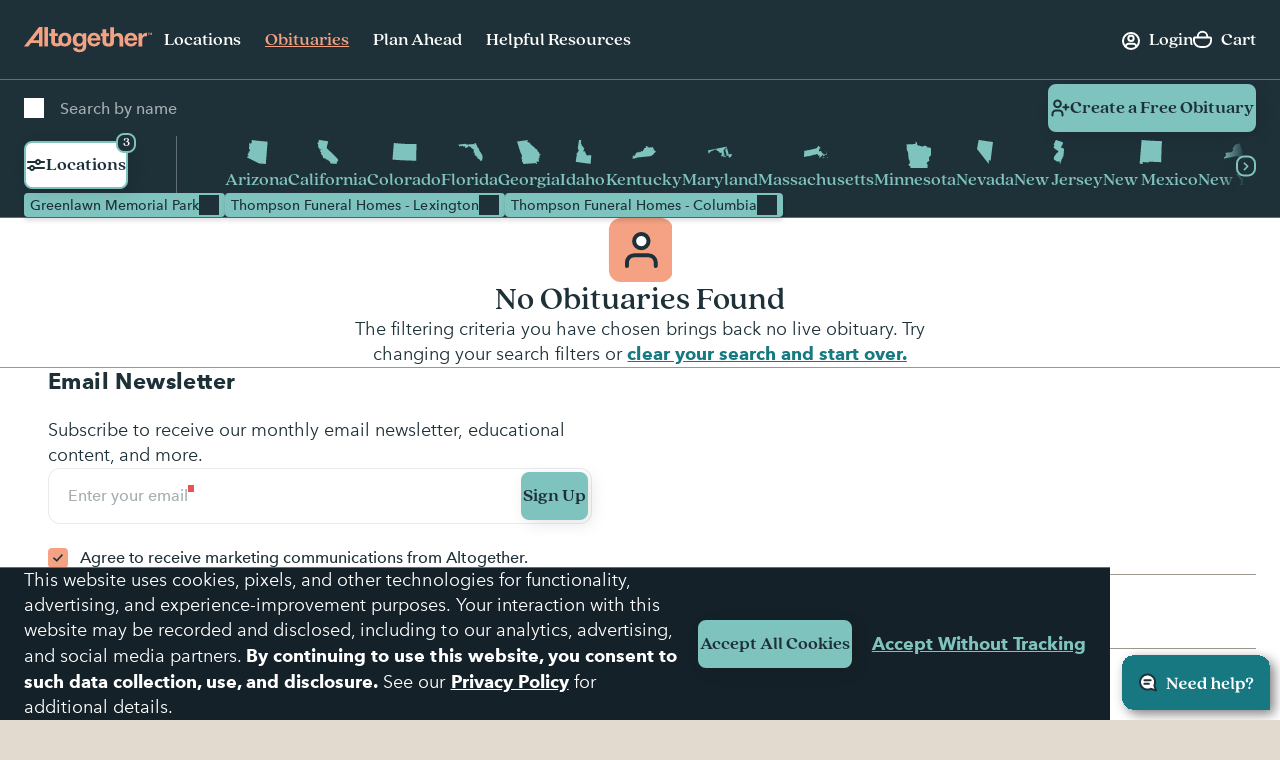

--- FILE ---
content_type: text/html; charset=utf-8
request_url: https://www.google.com/recaptcha/api2/anchor?ar=1&k=6LehRy4pAAAAAAfiQZpSFwEE85TC7rOBS8KZZI_j&co=aHR0cHM6Ly93d3cuYWx0b2dldGhlcmZ1bmVyYWwuY29tOjQ0Mw..&hl=en&v=N67nZn4AqZkNcbeMu4prBgzg&size=invisible&anchor-ms=20000&execute-ms=30000&cb=mbhc3fmuumc6
body_size: 48859
content:
<!DOCTYPE HTML><html dir="ltr" lang="en"><head><meta http-equiv="Content-Type" content="text/html; charset=UTF-8">
<meta http-equiv="X-UA-Compatible" content="IE=edge">
<title>reCAPTCHA</title>
<style type="text/css">
/* cyrillic-ext */
@font-face {
  font-family: 'Roboto';
  font-style: normal;
  font-weight: 400;
  font-stretch: 100%;
  src: url(//fonts.gstatic.com/s/roboto/v48/KFO7CnqEu92Fr1ME7kSn66aGLdTylUAMa3GUBHMdazTgWw.woff2) format('woff2');
  unicode-range: U+0460-052F, U+1C80-1C8A, U+20B4, U+2DE0-2DFF, U+A640-A69F, U+FE2E-FE2F;
}
/* cyrillic */
@font-face {
  font-family: 'Roboto';
  font-style: normal;
  font-weight: 400;
  font-stretch: 100%;
  src: url(//fonts.gstatic.com/s/roboto/v48/KFO7CnqEu92Fr1ME7kSn66aGLdTylUAMa3iUBHMdazTgWw.woff2) format('woff2');
  unicode-range: U+0301, U+0400-045F, U+0490-0491, U+04B0-04B1, U+2116;
}
/* greek-ext */
@font-face {
  font-family: 'Roboto';
  font-style: normal;
  font-weight: 400;
  font-stretch: 100%;
  src: url(//fonts.gstatic.com/s/roboto/v48/KFO7CnqEu92Fr1ME7kSn66aGLdTylUAMa3CUBHMdazTgWw.woff2) format('woff2');
  unicode-range: U+1F00-1FFF;
}
/* greek */
@font-face {
  font-family: 'Roboto';
  font-style: normal;
  font-weight: 400;
  font-stretch: 100%;
  src: url(//fonts.gstatic.com/s/roboto/v48/KFO7CnqEu92Fr1ME7kSn66aGLdTylUAMa3-UBHMdazTgWw.woff2) format('woff2');
  unicode-range: U+0370-0377, U+037A-037F, U+0384-038A, U+038C, U+038E-03A1, U+03A3-03FF;
}
/* math */
@font-face {
  font-family: 'Roboto';
  font-style: normal;
  font-weight: 400;
  font-stretch: 100%;
  src: url(//fonts.gstatic.com/s/roboto/v48/KFO7CnqEu92Fr1ME7kSn66aGLdTylUAMawCUBHMdazTgWw.woff2) format('woff2');
  unicode-range: U+0302-0303, U+0305, U+0307-0308, U+0310, U+0312, U+0315, U+031A, U+0326-0327, U+032C, U+032F-0330, U+0332-0333, U+0338, U+033A, U+0346, U+034D, U+0391-03A1, U+03A3-03A9, U+03B1-03C9, U+03D1, U+03D5-03D6, U+03F0-03F1, U+03F4-03F5, U+2016-2017, U+2034-2038, U+203C, U+2040, U+2043, U+2047, U+2050, U+2057, U+205F, U+2070-2071, U+2074-208E, U+2090-209C, U+20D0-20DC, U+20E1, U+20E5-20EF, U+2100-2112, U+2114-2115, U+2117-2121, U+2123-214F, U+2190, U+2192, U+2194-21AE, U+21B0-21E5, U+21F1-21F2, U+21F4-2211, U+2213-2214, U+2216-22FF, U+2308-230B, U+2310, U+2319, U+231C-2321, U+2336-237A, U+237C, U+2395, U+239B-23B7, U+23D0, U+23DC-23E1, U+2474-2475, U+25AF, U+25B3, U+25B7, U+25BD, U+25C1, U+25CA, U+25CC, U+25FB, U+266D-266F, U+27C0-27FF, U+2900-2AFF, U+2B0E-2B11, U+2B30-2B4C, U+2BFE, U+3030, U+FF5B, U+FF5D, U+1D400-1D7FF, U+1EE00-1EEFF;
}
/* symbols */
@font-face {
  font-family: 'Roboto';
  font-style: normal;
  font-weight: 400;
  font-stretch: 100%;
  src: url(//fonts.gstatic.com/s/roboto/v48/KFO7CnqEu92Fr1ME7kSn66aGLdTylUAMaxKUBHMdazTgWw.woff2) format('woff2');
  unicode-range: U+0001-000C, U+000E-001F, U+007F-009F, U+20DD-20E0, U+20E2-20E4, U+2150-218F, U+2190, U+2192, U+2194-2199, U+21AF, U+21E6-21F0, U+21F3, U+2218-2219, U+2299, U+22C4-22C6, U+2300-243F, U+2440-244A, U+2460-24FF, U+25A0-27BF, U+2800-28FF, U+2921-2922, U+2981, U+29BF, U+29EB, U+2B00-2BFF, U+4DC0-4DFF, U+FFF9-FFFB, U+10140-1018E, U+10190-1019C, U+101A0, U+101D0-101FD, U+102E0-102FB, U+10E60-10E7E, U+1D2C0-1D2D3, U+1D2E0-1D37F, U+1F000-1F0FF, U+1F100-1F1AD, U+1F1E6-1F1FF, U+1F30D-1F30F, U+1F315, U+1F31C, U+1F31E, U+1F320-1F32C, U+1F336, U+1F378, U+1F37D, U+1F382, U+1F393-1F39F, U+1F3A7-1F3A8, U+1F3AC-1F3AF, U+1F3C2, U+1F3C4-1F3C6, U+1F3CA-1F3CE, U+1F3D4-1F3E0, U+1F3ED, U+1F3F1-1F3F3, U+1F3F5-1F3F7, U+1F408, U+1F415, U+1F41F, U+1F426, U+1F43F, U+1F441-1F442, U+1F444, U+1F446-1F449, U+1F44C-1F44E, U+1F453, U+1F46A, U+1F47D, U+1F4A3, U+1F4B0, U+1F4B3, U+1F4B9, U+1F4BB, U+1F4BF, U+1F4C8-1F4CB, U+1F4D6, U+1F4DA, U+1F4DF, U+1F4E3-1F4E6, U+1F4EA-1F4ED, U+1F4F7, U+1F4F9-1F4FB, U+1F4FD-1F4FE, U+1F503, U+1F507-1F50B, U+1F50D, U+1F512-1F513, U+1F53E-1F54A, U+1F54F-1F5FA, U+1F610, U+1F650-1F67F, U+1F687, U+1F68D, U+1F691, U+1F694, U+1F698, U+1F6AD, U+1F6B2, U+1F6B9-1F6BA, U+1F6BC, U+1F6C6-1F6CF, U+1F6D3-1F6D7, U+1F6E0-1F6EA, U+1F6F0-1F6F3, U+1F6F7-1F6FC, U+1F700-1F7FF, U+1F800-1F80B, U+1F810-1F847, U+1F850-1F859, U+1F860-1F887, U+1F890-1F8AD, U+1F8B0-1F8BB, U+1F8C0-1F8C1, U+1F900-1F90B, U+1F93B, U+1F946, U+1F984, U+1F996, U+1F9E9, U+1FA00-1FA6F, U+1FA70-1FA7C, U+1FA80-1FA89, U+1FA8F-1FAC6, U+1FACE-1FADC, U+1FADF-1FAE9, U+1FAF0-1FAF8, U+1FB00-1FBFF;
}
/* vietnamese */
@font-face {
  font-family: 'Roboto';
  font-style: normal;
  font-weight: 400;
  font-stretch: 100%;
  src: url(//fonts.gstatic.com/s/roboto/v48/KFO7CnqEu92Fr1ME7kSn66aGLdTylUAMa3OUBHMdazTgWw.woff2) format('woff2');
  unicode-range: U+0102-0103, U+0110-0111, U+0128-0129, U+0168-0169, U+01A0-01A1, U+01AF-01B0, U+0300-0301, U+0303-0304, U+0308-0309, U+0323, U+0329, U+1EA0-1EF9, U+20AB;
}
/* latin-ext */
@font-face {
  font-family: 'Roboto';
  font-style: normal;
  font-weight: 400;
  font-stretch: 100%;
  src: url(//fonts.gstatic.com/s/roboto/v48/KFO7CnqEu92Fr1ME7kSn66aGLdTylUAMa3KUBHMdazTgWw.woff2) format('woff2');
  unicode-range: U+0100-02BA, U+02BD-02C5, U+02C7-02CC, U+02CE-02D7, U+02DD-02FF, U+0304, U+0308, U+0329, U+1D00-1DBF, U+1E00-1E9F, U+1EF2-1EFF, U+2020, U+20A0-20AB, U+20AD-20C0, U+2113, U+2C60-2C7F, U+A720-A7FF;
}
/* latin */
@font-face {
  font-family: 'Roboto';
  font-style: normal;
  font-weight: 400;
  font-stretch: 100%;
  src: url(//fonts.gstatic.com/s/roboto/v48/KFO7CnqEu92Fr1ME7kSn66aGLdTylUAMa3yUBHMdazQ.woff2) format('woff2');
  unicode-range: U+0000-00FF, U+0131, U+0152-0153, U+02BB-02BC, U+02C6, U+02DA, U+02DC, U+0304, U+0308, U+0329, U+2000-206F, U+20AC, U+2122, U+2191, U+2193, U+2212, U+2215, U+FEFF, U+FFFD;
}
/* cyrillic-ext */
@font-face {
  font-family: 'Roboto';
  font-style: normal;
  font-weight: 500;
  font-stretch: 100%;
  src: url(//fonts.gstatic.com/s/roboto/v48/KFO7CnqEu92Fr1ME7kSn66aGLdTylUAMa3GUBHMdazTgWw.woff2) format('woff2');
  unicode-range: U+0460-052F, U+1C80-1C8A, U+20B4, U+2DE0-2DFF, U+A640-A69F, U+FE2E-FE2F;
}
/* cyrillic */
@font-face {
  font-family: 'Roboto';
  font-style: normal;
  font-weight: 500;
  font-stretch: 100%;
  src: url(//fonts.gstatic.com/s/roboto/v48/KFO7CnqEu92Fr1ME7kSn66aGLdTylUAMa3iUBHMdazTgWw.woff2) format('woff2');
  unicode-range: U+0301, U+0400-045F, U+0490-0491, U+04B0-04B1, U+2116;
}
/* greek-ext */
@font-face {
  font-family: 'Roboto';
  font-style: normal;
  font-weight: 500;
  font-stretch: 100%;
  src: url(//fonts.gstatic.com/s/roboto/v48/KFO7CnqEu92Fr1ME7kSn66aGLdTylUAMa3CUBHMdazTgWw.woff2) format('woff2');
  unicode-range: U+1F00-1FFF;
}
/* greek */
@font-face {
  font-family: 'Roboto';
  font-style: normal;
  font-weight: 500;
  font-stretch: 100%;
  src: url(//fonts.gstatic.com/s/roboto/v48/KFO7CnqEu92Fr1ME7kSn66aGLdTylUAMa3-UBHMdazTgWw.woff2) format('woff2');
  unicode-range: U+0370-0377, U+037A-037F, U+0384-038A, U+038C, U+038E-03A1, U+03A3-03FF;
}
/* math */
@font-face {
  font-family: 'Roboto';
  font-style: normal;
  font-weight: 500;
  font-stretch: 100%;
  src: url(//fonts.gstatic.com/s/roboto/v48/KFO7CnqEu92Fr1ME7kSn66aGLdTylUAMawCUBHMdazTgWw.woff2) format('woff2');
  unicode-range: U+0302-0303, U+0305, U+0307-0308, U+0310, U+0312, U+0315, U+031A, U+0326-0327, U+032C, U+032F-0330, U+0332-0333, U+0338, U+033A, U+0346, U+034D, U+0391-03A1, U+03A3-03A9, U+03B1-03C9, U+03D1, U+03D5-03D6, U+03F0-03F1, U+03F4-03F5, U+2016-2017, U+2034-2038, U+203C, U+2040, U+2043, U+2047, U+2050, U+2057, U+205F, U+2070-2071, U+2074-208E, U+2090-209C, U+20D0-20DC, U+20E1, U+20E5-20EF, U+2100-2112, U+2114-2115, U+2117-2121, U+2123-214F, U+2190, U+2192, U+2194-21AE, U+21B0-21E5, U+21F1-21F2, U+21F4-2211, U+2213-2214, U+2216-22FF, U+2308-230B, U+2310, U+2319, U+231C-2321, U+2336-237A, U+237C, U+2395, U+239B-23B7, U+23D0, U+23DC-23E1, U+2474-2475, U+25AF, U+25B3, U+25B7, U+25BD, U+25C1, U+25CA, U+25CC, U+25FB, U+266D-266F, U+27C0-27FF, U+2900-2AFF, U+2B0E-2B11, U+2B30-2B4C, U+2BFE, U+3030, U+FF5B, U+FF5D, U+1D400-1D7FF, U+1EE00-1EEFF;
}
/* symbols */
@font-face {
  font-family: 'Roboto';
  font-style: normal;
  font-weight: 500;
  font-stretch: 100%;
  src: url(//fonts.gstatic.com/s/roboto/v48/KFO7CnqEu92Fr1ME7kSn66aGLdTylUAMaxKUBHMdazTgWw.woff2) format('woff2');
  unicode-range: U+0001-000C, U+000E-001F, U+007F-009F, U+20DD-20E0, U+20E2-20E4, U+2150-218F, U+2190, U+2192, U+2194-2199, U+21AF, U+21E6-21F0, U+21F3, U+2218-2219, U+2299, U+22C4-22C6, U+2300-243F, U+2440-244A, U+2460-24FF, U+25A0-27BF, U+2800-28FF, U+2921-2922, U+2981, U+29BF, U+29EB, U+2B00-2BFF, U+4DC0-4DFF, U+FFF9-FFFB, U+10140-1018E, U+10190-1019C, U+101A0, U+101D0-101FD, U+102E0-102FB, U+10E60-10E7E, U+1D2C0-1D2D3, U+1D2E0-1D37F, U+1F000-1F0FF, U+1F100-1F1AD, U+1F1E6-1F1FF, U+1F30D-1F30F, U+1F315, U+1F31C, U+1F31E, U+1F320-1F32C, U+1F336, U+1F378, U+1F37D, U+1F382, U+1F393-1F39F, U+1F3A7-1F3A8, U+1F3AC-1F3AF, U+1F3C2, U+1F3C4-1F3C6, U+1F3CA-1F3CE, U+1F3D4-1F3E0, U+1F3ED, U+1F3F1-1F3F3, U+1F3F5-1F3F7, U+1F408, U+1F415, U+1F41F, U+1F426, U+1F43F, U+1F441-1F442, U+1F444, U+1F446-1F449, U+1F44C-1F44E, U+1F453, U+1F46A, U+1F47D, U+1F4A3, U+1F4B0, U+1F4B3, U+1F4B9, U+1F4BB, U+1F4BF, U+1F4C8-1F4CB, U+1F4D6, U+1F4DA, U+1F4DF, U+1F4E3-1F4E6, U+1F4EA-1F4ED, U+1F4F7, U+1F4F9-1F4FB, U+1F4FD-1F4FE, U+1F503, U+1F507-1F50B, U+1F50D, U+1F512-1F513, U+1F53E-1F54A, U+1F54F-1F5FA, U+1F610, U+1F650-1F67F, U+1F687, U+1F68D, U+1F691, U+1F694, U+1F698, U+1F6AD, U+1F6B2, U+1F6B9-1F6BA, U+1F6BC, U+1F6C6-1F6CF, U+1F6D3-1F6D7, U+1F6E0-1F6EA, U+1F6F0-1F6F3, U+1F6F7-1F6FC, U+1F700-1F7FF, U+1F800-1F80B, U+1F810-1F847, U+1F850-1F859, U+1F860-1F887, U+1F890-1F8AD, U+1F8B0-1F8BB, U+1F8C0-1F8C1, U+1F900-1F90B, U+1F93B, U+1F946, U+1F984, U+1F996, U+1F9E9, U+1FA00-1FA6F, U+1FA70-1FA7C, U+1FA80-1FA89, U+1FA8F-1FAC6, U+1FACE-1FADC, U+1FADF-1FAE9, U+1FAF0-1FAF8, U+1FB00-1FBFF;
}
/* vietnamese */
@font-face {
  font-family: 'Roboto';
  font-style: normal;
  font-weight: 500;
  font-stretch: 100%;
  src: url(//fonts.gstatic.com/s/roboto/v48/KFO7CnqEu92Fr1ME7kSn66aGLdTylUAMa3OUBHMdazTgWw.woff2) format('woff2');
  unicode-range: U+0102-0103, U+0110-0111, U+0128-0129, U+0168-0169, U+01A0-01A1, U+01AF-01B0, U+0300-0301, U+0303-0304, U+0308-0309, U+0323, U+0329, U+1EA0-1EF9, U+20AB;
}
/* latin-ext */
@font-face {
  font-family: 'Roboto';
  font-style: normal;
  font-weight: 500;
  font-stretch: 100%;
  src: url(//fonts.gstatic.com/s/roboto/v48/KFO7CnqEu92Fr1ME7kSn66aGLdTylUAMa3KUBHMdazTgWw.woff2) format('woff2');
  unicode-range: U+0100-02BA, U+02BD-02C5, U+02C7-02CC, U+02CE-02D7, U+02DD-02FF, U+0304, U+0308, U+0329, U+1D00-1DBF, U+1E00-1E9F, U+1EF2-1EFF, U+2020, U+20A0-20AB, U+20AD-20C0, U+2113, U+2C60-2C7F, U+A720-A7FF;
}
/* latin */
@font-face {
  font-family: 'Roboto';
  font-style: normal;
  font-weight: 500;
  font-stretch: 100%;
  src: url(//fonts.gstatic.com/s/roboto/v48/KFO7CnqEu92Fr1ME7kSn66aGLdTylUAMa3yUBHMdazQ.woff2) format('woff2');
  unicode-range: U+0000-00FF, U+0131, U+0152-0153, U+02BB-02BC, U+02C6, U+02DA, U+02DC, U+0304, U+0308, U+0329, U+2000-206F, U+20AC, U+2122, U+2191, U+2193, U+2212, U+2215, U+FEFF, U+FFFD;
}
/* cyrillic-ext */
@font-face {
  font-family: 'Roboto';
  font-style: normal;
  font-weight: 900;
  font-stretch: 100%;
  src: url(//fonts.gstatic.com/s/roboto/v48/KFO7CnqEu92Fr1ME7kSn66aGLdTylUAMa3GUBHMdazTgWw.woff2) format('woff2');
  unicode-range: U+0460-052F, U+1C80-1C8A, U+20B4, U+2DE0-2DFF, U+A640-A69F, U+FE2E-FE2F;
}
/* cyrillic */
@font-face {
  font-family: 'Roboto';
  font-style: normal;
  font-weight: 900;
  font-stretch: 100%;
  src: url(//fonts.gstatic.com/s/roboto/v48/KFO7CnqEu92Fr1ME7kSn66aGLdTylUAMa3iUBHMdazTgWw.woff2) format('woff2');
  unicode-range: U+0301, U+0400-045F, U+0490-0491, U+04B0-04B1, U+2116;
}
/* greek-ext */
@font-face {
  font-family: 'Roboto';
  font-style: normal;
  font-weight: 900;
  font-stretch: 100%;
  src: url(//fonts.gstatic.com/s/roboto/v48/KFO7CnqEu92Fr1ME7kSn66aGLdTylUAMa3CUBHMdazTgWw.woff2) format('woff2');
  unicode-range: U+1F00-1FFF;
}
/* greek */
@font-face {
  font-family: 'Roboto';
  font-style: normal;
  font-weight: 900;
  font-stretch: 100%;
  src: url(//fonts.gstatic.com/s/roboto/v48/KFO7CnqEu92Fr1ME7kSn66aGLdTylUAMa3-UBHMdazTgWw.woff2) format('woff2');
  unicode-range: U+0370-0377, U+037A-037F, U+0384-038A, U+038C, U+038E-03A1, U+03A3-03FF;
}
/* math */
@font-face {
  font-family: 'Roboto';
  font-style: normal;
  font-weight: 900;
  font-stretch: 100%;
  src: url(//fonts.gstatic.com/s/roboto/v48/KFO7CnqEu92Fr1ME7kSn66aGLdTylUAMawCUBHMdazTgWw.woff2) format('woff2');
  unicode-range: U+0302-0303, U+0305, U+0307-0308, U+0310, U+0312, U+0315, U+031A, U+0326-0327, U+032C, U+032F-0330, U+0332-0333, U+0338, U+033A, U+0346, U+034D, U+0391-03A1, U+03A3-03A9, U+03B1-03C9, U+03D1, U+03D5-03D6, U+03F0-03F1, U+03F4-03F5, U+2016-2017, U+2034-2038, U+203C, U+2040, U+2043, U+2047, U+2050, U+2057, U+205F, U+2070-2071, U+2074-208E, U+2090-209C, U+20D0-20DC, U+20E1, U+20E5-20EF, U+2100-2112, U+2114-2115, U+2117-2121, U+2123-214F, U+2190, U+2192, U+2194-21AE, U+21B0-21E5, U+21F1-21F2, U+21F4-2211, U+2213-2214, U+2216-22FF, U+2308-230B, U+2310, U+2319, U+231C-2321, U+2336-237A, U+237C, U+2395, U+239B-23B7, U+23D0, U+23DC-23E1, U+2474-2475, U+25AF, U+25B3, U+25B7, U+25BD, U+25C1, U+25CA, U+25CC, U+25FB, U+266D-266F, U+27C0-27FF, U+2900-2AFF, U+2B0E-2B11, U+2B30-2B4C, U+2BFE, U+3030, U+FF5B, U+FF5D, U+1D400-1D7FF, U+1EE00-1EEFF;
}
/* symbols */
@font-face {
  font-family: 'Roboto';
  font-style: normal;
  font-weight: 900;
  font-stretch: 100%;
  src: url(//fonts.gstatic.com/s/roboto/v48/KFO7CnqEu92Fr1ME7kSn66aGLdTylUAMaxKUBHMdazTgWw.woff2) format('woff2');
  unicode-range: U+0001-000C, U+000E-001F, U+007F-009F, U+20DD-20E0, U+20E2-20E4, U+2150-218F, U+2190, U+2192, U+2194-2199, U+21AF, U+21E6-21F0, U+21F3, U+2218-2219, U+2299, U+22C4-22C6, U+2300-243F, U+2440-244A, U+2460-24FF, U+25A0-27BF, U+2800-28FF, U+2921-2922, U+2981, U+29BF, U+29EB, U+2B00-2BFF, U+4DC0-4DFF, U+FFF9-FFFB, U+10140-1018E, U+10190-1019C, U+101A0, U+101D0-101FD, U+102E0-102FB, U+10E60-10E7E, U+1D2C0-1D2D3, U+1D2E0-1D37F, U+1F000-1F0FF, U+1F100-1F1AD, U+1F1E6-1F1FF, U+1F30D-1F30F, U+1F315, U+1F31C, U+1F31E, U+1F320-1F32C, U+1F336, U+1F378, U+1F37D, U+1F382, U+1F393-1F39F, U+1F3A7-1F3A8, U+1F3AC-1F3AF, U+1F3C2, U+1F3C4-1F3C6, U+1F3CA-1F3CE, U+1F3D4-1F3E0, U+1F3ED, U+1F3F1-1F3F3, U+1F3F5-1F3F7, U+1F408, U+1F415, U+1F41F, U+1F426, U+1F43F, U+1F441-1F442, U+1F444, U+1F446-1F449, U+1F44C-1F44E, U+1F453, U+1F46A, U+1F47D, U+1F4A3, U+1F4B0, U+1F4B3, U+1F4B9, U+1F4BB, U+1F4BF, U+1F4C8-1F4CB, U+1F4D6, U+1F4DA, U+1F4DF, U+1F4E3-1F4E6, U+1F4EA-1F4ED, U+1F4F7, U+1F4F9-1F4FB, U+1F4FD-1F4FE, U+1F503, U+1F507-1F50B, U+1F50D, U+1F512-1F513, U+1F53E-1F54A, U+1F54F-1F5FA, U+1F610, U+1F650-1F67F, U+1F687, U+1F68D, U+1F691, U+1F694, U+1F698, U+1F6AD, U+1F6B2, U+1F6B9-1F6BA, U+1F6BC, U+1F6C6-1F6CF, U+1F6D3-1F6D7, U+1F6E0-1F6EA, U+1F6F0-1F6F3, U+1F6F7-1F6FC, U+1F700-1F7FF, U+1F800-1F80B, U+1F810-1F847, U+1F850-1F859, U+1F860-1F887, U+1F890-1F8AD, U+1F8B0-1F8BB, U+1F8C0-1F8C1, U+1F900-1F90B, U+1F93B, U+1F946, U+1F984, U+1F996, U+1F9E9, U+1FA00-1FA6F, U+1FA70-1FA7C, U+1FA80-1FA89, U+1FA8F-1FAC6, U+1FACE-1FADC, U+1FADF-1FAE9, U+1FAF0-1FAF8, U+1FB00-1FBFF;
}
/* vietnamese */
@font-face {
  font-family: 'Roboto';
  font-style: normal;
  font-weight: 900;
  font-stretch: 100%;
  src: url(//fonts.gstatic.com/s/roboto/v48/KFO7CnqEu92Fr1ME7kSn66aGLdTylUAMa3OUBHMdazTgWw.woff2) format('woff2');
  unicode-range: U+0102-0103, U+0110-0111, U+0128-0129, U+0168-0169, U+01A0-01A1, U+01AF-01B0, U+0300-0301, U+0303-0304, U+0308-0309, U+0323, U+0329, U+1EA0-1EF9, U+20AB;
}
/* latin-ext */
@font-face {
  font-family: 'Roboto';
  font-style: normal;
  font-weight: 900;
  font-stretch: 100%;
  src: url(//fonts.gstatic.com/s/roboto/v48/KFO7CnqEu92Fr1ME7kSn66aGLdTylUAMa3KUBHMdazTgWw.woff2) format('woff2');
  unicode-range: U+0100-02BA, U+02BD-02C5, U+02C7-02CC, U+02CE-02D7, U+02DD-02FF, U+0304, U+0308, U+0329, U+1D00-1DBF, U+1E00-1E9F, U+1EF2-1EFF, U+2020, U+20A0-20AB, U+20AD-20C0, U+2113, U+2C60-2C7F, U+A720-A7FF;
}
/* latin */
@font-face {
  font-family: 'Roboto';
  font-style: normal;
  font-weight: 900;
  font-stretch: 100%;
  src: url(//fonts.gstatic.com/s/roboto/v48/KFO7CnqEu92Fr1ME7kSn66aGLdTylUAMa3yUBHMdazQ.woff2) format('woff2');
  unicode-range: U+0000-00FF, U+0131, U+0152-0153, U+02BB-02BC, U+02C6, U+02DA, U+02DC, U+0304, U+0308, U+0329, U+2000-206F, U+20AC, U+2122, U+2191, U+2193, U+2212, U+2215, U+FEFF, U+FFFD;
}

</style>
<link rel="stylesheet" type="text/css" href="https://www.gstatic.com/recaptcha/releases/N67nZn4AqZkNcbeMu4prBgzg/styles__ltr.css">
<script nonce="_U--bW_OTZopC6EpoOni3A" type="text/javascript">window['__recaptcha_api'] = 'https://www.google.com/recaptcha/api2/';</script>
<script type="text/javascript" src="https://www.gstatic.com/recaptcha/releases/N67nZn4AqZkNcbeMu4prBgzg/recaptcha__en.js" nonce="_U--bW_OTZopC6EpoOni3A">
      
    </script></head>
<body><div id="rc-anchor-alert" class="rc-anchor-alert"></div>
<input type="hidden" id="recaptcha-token" value="[base64]">
<script type="text/javascript" nonce="_U--bW_OTZopC6EpoOni3A">
      recaptcha.anchor.Main.init("[\x22ainput\x22,[\x22bgdata\x22,\x22\x22,\[base64]/[base64]/MjU1Ong/[base64]/[base64]/[base64]/[base64]/[base64]/[base64]/[base64]/[base64]/[base64]/[base64]/[base64]/[base64]/[base64]/[base64]/[base64]\\u003d\x22,\[base64]\x22,\x22wo5WIsKyw4Fqw5vDkGh+w5tqW8KeRzxhwrTCrsO+acOLwrwGChQbGcK2GU/DnRJXwqrDpsOxHWjCkDzCg8OLDsKERsK5TsOVwqzCnV4zwo8AwrPDkErCgsOvN8O4wozDlcOTw5wWwpVvw4QjPjvCvMKqNcKwAcOTUkDDqUfDqMKtw4/Dr1I3wq1Bw5vDnMOawrZ2wp/CusKcVcKSdcK/McK9ZG3DkWxpwpbDvUBlSSTCiMOCRm9lBMOfIMKXw69xTU7DqcKyK8OhcinDgVfCo8KNw5LCnWZhwrcpwo9Aw5XDrS3CtMKRIjo6wqIjwrLDi8KWwpHCtcO4wr5Iwr7DksKNw7LDp8K2wrvDlh/Cl3BtJSgzwpfDjcObw70tdEQcYRjDnC0SK8Kvw5ccw6DDgsKIw4zDjcOiw64kw7MfAMOZwo8Gw4dJI8O0wpzCj1PCicOSw7fDksOfHsKxSMOPwpt6GsOXUsOpe2XCgcKfw5HDvDjCl8KAwpMZwobCs8KLwojCvWRqwqPDj8OtBMOWYcOhOcOWIcOuw7FZwr7CrsOcw4/[base64]/ClGAlwpHCp8KJwr3ClCvDq8Olw7PDocOOwqxQwodHNsKfwp7Dq8KBI8OvC8OOwqvCssOdKk3CqD/[base64]/Cn8OvwpJBKcKCwpzDr8OdR8Owf8KfwrvCusKFwp7DjwZyw7XCmcKxWsKzY8KCYcKhAnHCiWXDisOMCcOBODgdwo5SwpjCv0bDg30PCMKUPH7Cj2sRwro8BnzDuSnCjX/CkW/DusOow6rDi8Oiwp7CuizDoGPDlMODwqVgIsK4w7kNw7fCu0JLwpxaPSbDoFTDjsKzwrklAGbCsCXDvMKgUUTDhEYAI1cIwpcIOsKIw73CrsOUYsKaERhKfwgAwrJQw7bCh8OPOFZPZ8Kow6ssw5VATk8LG33Di8KsEyY5TyvDv8OBw4PDn3/CiMOUKzVtPCXCqMOTOh7CksOYw6vDqirDhxQgRsK4w4ZNw4DDjiMmwq3CnAhkBMOPw69Tw4hrw48gMsKzY8K8NMOZf8OlwqohwoQBw6QiesOLGMOIBMOzw7DCl8O/wr/CoDVZw4/[base64]/CrybDtSZnwqXChMKUFMO8w4nDiMOpw4xOLMObw6zDksOnBcKGw4FYQcKPcyPDlcKUw4rDnxEkw5fDhcKhQmHDklXDs8Kpw7Vrw6AqP8Ofw55YUcObQj/CnsKJIRPClUbDvCZEfsOjexfDu2TCnwPCvWPCtVPCpV8gfsKnZ8KcwqbDqMKSwo/Drx3DoWrDsnjCrsKNw7E1LD/DgBTCuTjCtsKnGcOuwrdRwr8PB8K1fk0pw4QcfmNJwqHCqsO+HsKAKB/DoE3Cj8OnwrHDgywYw4TDgHTDrk53EQTDkmJ4dAPDkMOGBcOYw5g+woEfw7MjTDd5KEHCjcKcw4/[base64]/ClSJXwrxbdwwww57CpMOnPMKaFT7DnsKvcMK0wq3DusOnC8KOw6bCqcOCwpRKw7A7IsKEw4gFwo4tN2NhR3FbLsKVT2PDtMKTZsOKUcKyw5cPw5F3Qio5QMO6wqjDrQ0uCsKgw4PCjcOswqvDoCEawojCsWNlwpsew5lzw5/DpsOYwpAjWMKhFWo/bkXClxljw6VKBnROw7rCvsKmw7zCln8ww7rDicOqAAPCo8OUw5DDiMODwq/CjlrDssKzVMOFLsKXwr/CgMKFw4zCssKGw5bCiMK4wr9LTB40wrfDun7CjzVPRMKscsKTwovCv8O+w6UKwp7Cg8K/[base64]/Csi/[base64]/CgMOZw78la8OXwrohwoLDnQZfAcObKnLDpsOXXzLDoHjCrVbCgcK2w6fCp8K2CAfCj8O2ehoVwookPDpyw7cqS3/CiQHDoicNKsOXXMKowrDDnkPDscO3w5LDj0DDoHDDqVDCucKcw75Vw4gkKW8XGcK1wofChyXCvsKOw5vCqjxjGEteeB/Dh08Lw6nDsDFowpdBAWHCrMKKw4vDsMOmEVvCpQrCncKQTMKsPWMiwqvDqcOTwqDCi3AtC8O3KMOawpPDhG3CpiDDtGHCnTfCrC1/LMKkPURLDwsywo9ZdcOIw6IWS8KmdTQ4dGfDiwjClsOhMAbCtwIpPcK1CzXDpcOYIGfDq8OOEMKbKQQ7w5HDi8OUQBnChMOacBrDl2t/wrdQwqYpwrAXwoR9wr89OGvDg0LCu8OGFyNLHDTCt8KmwoQpNVvCqMOEag3DqxbDuMKUM8KRCMKGLcOZw6Fmwo/DnUDDkU/CqSl8w6zCr8KgDic3w5ctfMOBV8Odw59zNMOEAmtGa0ZFw5cOFgLCjS3CnsOedVDDvsOOwp/DmsKCNjwQwoTCicOUw5TClAfCphhTVjFvA8KLB8OiD8O+fMKvwroYwqHCkMKuDcK2ZQvDmDUGwqkSU8Kxw5/DkcKSwpQdwqRaH2jCgX3CgTzCuWnCmlxAwoEWXhg1LWBCw7s9Y8Kkwp3DhEPCkcO0L3jDoAvCpEnCt2ZVSm8/XCsBwrBnDcKPd8O/[base64]/[base64]/[base64]/wppWPsKjKcOrw4fCnjJkwp9kw6vCp07CtkLDpsKzN3TDmgXClnNRw4IBX37DgMKfwoIcM8OLw77DsWjCnXjCuTVqdsO8a8O6U8ONCiE1HE1OwqJ0wqTDqg8OJsOcwqnCsMKXwpsMC8ONN8KSwrEVw6s4KMKtwqLDny7DiQLCssKeTAHCsMKfMcKQwrPCjko3Fz/DmhfCocOBw61jOMOJHcKQwrcrw6RxaxDCh8ODPsKNDiZYw7bDglxcw6ByAjvCiApgwrlew64hwoENcTTCnxjCqMO2w73CssOAw6HCqGbClsOvwpFaw6hpw5MwfMK/YsOWcMKUbyjChcOOw4jDiSDCi8KjwqIMw6rCqFfDo8Ktw7/DlsO4wo/Dh8O8TMKOAsOnVXwxwqQ0w5JZC3HCrw/CjXHDv8K6w5EUZsKtUWQJw5IpCcOsNjYow77CncK4w7nClsK/w50tZ8K6w6PDjwrCk8OJdMK0bATCrcOFLCLCrcKpw49iwr/CrMO1wo0JNB7CkcKrTjwGw7PCkAJiw4/Dkx97enIhw7gNwrxMNMO9BWvCnErDgcO5w4jCiCxVw7zDhMKhw4LCsMO/TcOkH07CtcKXwqLCscOtw7RnwrPCiwQoVUcuw5rDr8Omfx82TcO6w4pvdRrCpcOHLR3CrHhkw6I6w5JawodHBQgvw6fDkcKwVWDDvjkYwprClklYe8KWw4bCpsKuw79Mw4swfMORMDHCk2PDiFEfMMKBw6kpw4LDhGxMw650CcKNw5rCu8K2JA/Djlpawp/Cm0dOwox6SGjDoD3CrsOWw5fChkDDnjHDiC9DdMK7wpzCucKcw7nCiHsmw6HCpsOYWQ/CrsOQw57CgsOaahQrw4jCtgsVM3k9w5/DjcO6wpbCsFxiIm/[base64]/[base64]/wqDCuiIKO8OKwrF8W8O1AsKfworDvk0sw4zCqMKSwo5tw6AQWsOHwpTCqwrCnsK0w4nDlcOefsKXUynDnDrCgDvClcKGwp/CscO3w6ZJwqJuw5/DjFbCpsOewqvChEzDgMKzOkwSwpgOwoBFRMKswp4/R8KMwq7DqwXDlnXDow0+wolIwpXDoETDjcKgb8KIwozCnsKPw6c7NQLCiChzwp4lwolUw55Kw4VWJsK1OzHCsMOOw6nCocK/bkh6wqYXbChZw5HDpEfCtEAZeMOpIVvDo1XDjcKlwpHDryoCw47CpsKrw6sTPMKmwrHDrk/Dsg/[base64]/[base64]/aE8qw4/ClWwPK8Omw7fDmMOjw4LDhMO3w69dw4NPw6Ndw4s3w4TClkd/w7BMMwXDr8KAdMOqwrRtw6rCqx1ww6oaw4TDg1rDrjLClsKNwo5pfsOkOcKIGQjCscOKVsKTw7Evw6jChRAowpQMKEHDvjhiw6QgLgRPaUTCt8K9wo7DiMOFWAZEwp/DrGMmU8O/PFdYw6dewpXCkkzCmX3DqU7CmsOdwo0Ww5VCwqXDnsO1A8KLYxjCl8O7w7Ujw48VwqRJwr5nw7IGwqYfw5Q9J3Nzw4ccWFs+Y2zCt2QkwobDssOmw5TDgcOCcMOEb8Ksw61ww5tBT1XCoQA5CkU6wo7Dgyscw5/[base64]/w5s1w6rCn8Kxwo4Nwq97w6JrGcK1w5A+UMOgw5UrMTLDlhlPcwbCuUbDkyEuw4nDik3DmMKuwonDgDMPEMKaEjM/SMOUY8K4wqHDksOVw6Iuw4DChMK2Xm/DoBBOwobDhi1/UcKjw4ZTw7rCmifCn3RFc30Xw5jDgMOaw4l0w6R4w5PDscKeIgTDlMOgwoIDwpsFPMO/S1fClcOmwrjCqcOTwqvDr34Kw6DDgRpjwp8WXhTCv8OEAxVpXw42B8OGYsK4MHJ/EcKcw5HDlU56wpEIH2XDj0cYw4LCon7DvcKkLxp3w5nCmHgWwpHDuwVZTWnDngrCrjHCmsO7wqTDh8O/YV7DqVzDucOKOmhLw5XCpSxUwpsBYMKAHMOWGy5CwolnVsK7EDcEw7MUw57Cn8KJI8K7TQvCrFfCkW/[base64]/A8Owf8OKw7F6w5zCr8KNw4vCpGwiEsOMw4QCw5vCksK/w6ESwq8WLls8E8Oow78vwqw3CQ7CryDDscOsaSzDscOzw63CuCLCmwZsUg8MOUzDnE/ClMKWeDccwoXDtMKkJywhCsOZI2sKwqhPw65xHcOlw73ChjQBw5s4I3PDgyDDi8KCw7RWZcOJSsKew5E9TlTDjcKywoHDiMKIw53CtcKoIB3Cv8KZR8Kkw4cCS2RCPS/DksKWw7LClcK5wrfDpw5cXFZ8Q1DCvcKWcsOmScKFw4jDpcOFw69hT8OAL8K2w7TDncOvwqjCn3kbN8OYSQ0WBcOsw4ZHO8OECsKKw57CqcOifw1qckbDn8O0P8K2L1V3e17DlMOWOWlSMk9SwoZKw6s9GsO3wrpXwr/Dpy1NQlnCn8O6w7UgwqEECgU4w4TDrcKfNMK6TR3ClsO/w4zCm8KOwrjDh8KUwoXCnCHDk8K7wqs/woXCp8KlUnXDtitPKcK4wr/Dm8Ouwqk0w6tIScOLw5pUEMOaX8Kgwr/CpDUTwrjDv8OEcMKdwqg2HFkyw4lmw53CisKowpbCvzbDrcKlQxrDm8KywrbDskQOw6lfwrBKesKbw5oWwqLCgFkSGiMcwr/DjEXCrSMNwpwvwr3DvMKTEcK+wqoMw6FjeMOvw6BHw6Q4w5vDrU/CkMKKw7laGDoyw7VpHyDDnmDDjE0HKwE4w4VMAnZHwoUhPMOQK8KMwrXDnjHDr8KSwqfDt8KJwoRUWwHCiGpCwocOYMOYwqjCnlphAHrCrcKmOMOiCi4qw6bClW/[base64]/w6DCtsONFWnDvMKkbRnDqsOpTQrCq8OXbArChFskb8KDfsKUw4LCv8KGwpvDqWfDt8Kaw54MW8OewqFMwpXCrH7CiQPDi8KeISvDoFnCk8KsKRHDtcOQw6vCiQFmHsO1WCHDoMKLY8KXWcOvw6Iewr0twoXCt8Khw5nCq8OLwp1/wrbCvcO2w6zDmlPDvARKWSgRNQ5pwpdDCcOWw7xZwqbDiCcHI0XDkHUkw4NEwo5BwrrChj7CqUJFw5zCsUZmwojDkiTDk0l2wqlBw7wRw6AVfmHCuMKoJcOQwqDCscOjwqhIwrYIRk0EXxw+Ql3ChykBc8OhwqrCkQELHR/DkAItRcKNw4rDicK/[base64]/DmcKYZkTDp8Klw5DCoEbCksKDw4UGF8KUwpBZWCLDscOJwpbDmjnDiAnDncOQBk3Cv8OfUVLDuMK+w5cVwqPCmg16woDCrELDmAnDnMOMw57Drm4+w4fCucKdwrXDvnTCusK3w4HDicOWe8K8HggZNMOHRwx1F0Q9w64uw4LDqj/[base64]/DoUhuwrpwwoLDvMKowpFoP8OfwovDtcKxwpFrJsKsCcKkCQPDo2PCiMKWwqM0ZcOEbsKEw6cTO8KAw5zCiV01w5fDmDrCnjMVDWV/wpElIMKWwqXDoHLDtcKVwpHDniYyCMORYcKxDmzDkTrCqgIaAj/Cm3JyM8ODKyvDo8OkwrEOFUzCjljClDHDnsO5Q8KfOMK3wpvDu8Omwqt2P1RRw6zCrsOjBcKmCyYHwo8Vw5XDr1cOw4/[base64]/w4DDkMKyw6/CkcO3ckzDnXJzUcK6w5ETVMOWw7LCqTUFw6bCqcK2GXp/[base64]/[base64]/w5jCtCR3YMOmw7PCicK2woHDmQbCvsOyEmAYwoQdPMKVwrIMcWTDjFbChUZewqDCuxDCoGLDlsK2asOuwpNnwrLCk3vCtk/[base64]/DiQUiLwPCr0M2U3DCtCDDixXDtB3Dh8OAw5pjw7zCoMOiwqoUw7U7XnwewpgLEcKqYsOwCsOew5I4w5NOwqLCuQLCt8KxXsKFwq3Cs8ORw4B6QkvCsSPCusO/wrnDvj8paSUGwr5wDsKIw7VoUsOiwolhwqZLf8OeMiNuwr7DmMK9HsOWw4BIQxzCqQrCmS7DpWo5eEzCjk7DtcKXaQMuwpJWwqvCgxhqRwUpcMKsJX/CgMOUa8Ogwp9JRsKxw7Etw4fCj8KWw4sIwo8xw6svIsKcwqkYcWHDjAgBwrh4wq/DmcOoI0lod8OpJ3jDv2LCg1p/UA9Ewrt1wrzCrD7DjhbCjFRfwoHCm0nDvU5Mw5ElwpfClzXDvMK9w7UfLEAEL8Kww7rCiMOvwrHDp8O2wp/CvmEHUsOOw6Z6wonDjcKRLQ9awpnDhwoNQ8K3w6DCl8O/OMK7wowZKsKXKsKYby17w60BJMOUw7XDtFnCoMKTHyMVYGFGw5PCvUsLwp3DvwQLX8KRwoVFZcOHw6zDs1HDi8O/wqvCqlx7IHbDqcK5BmLDi2xpETjDnsOjwqDDgcOsw7PCvTPCh8OEKyLCusK3wrY5w7TDnkZDw4BEPcKBe8KbwpzDncK9XFNcwqjDuy4kLWBwOMOBw50SdcKGwqbDg3/DqS1eT8KUBjXCt8Oawq7DiMKUw7/DrF5WZAskWXglBMK9w6hfTFXDusKlLsKHSgHCiy/CnzvCrsOGwq3CvQ/DmMOEwrvCtsK6TcOPG8OMa1TDsmxgMMKWw5HClcOwwoPDgMKtw4dfwpstw7bDp8K3YsKEwrHCjBPCl8KeRg7DhcOmw6xAGibClMO5ccOLGcOEwqDCi8KhPUnCpVPDpcKyw595w4lxw7tycgELAxw2wrDCgRjDqCNXSGRKw6s+XBEYB8O/E31Lw44EIz0awooMbsKnXMKvUh3CmUrDusKDwrLDt2rCs8ODEhp5J1nDiMKxw7/Dr8KoWMOOIsORwrHCiW7DjMKhL1XCjsKZB8ODwoTDncOYQh3CuSTDs2bDv8OhX8O3WMOnWsOww5RxFMOrw73CosO6Rg/CsCAnwo3Cjm0JwrR2w6vCs8KQw4AjDcOCwr/DnxHDu2jDlcORHwFMJMKrw6LDs8OFDm9MwpHDkcKpwqA7FMOAw6HCoAsNw6/ChBAewpPCij9jwqsKP8K4wqt5wptRRcOwRmHCpTJFVcKwwqzCtMOjwqzCvMOQw61ebDDCv8ORwq7CmzpEYMKEw7dDSsObw7ZYScO/w7bDnQlEw61RworDkwsedsOgwp/DhsOUFMKNwrvDusKlXMO0wr3DnQlYQUksZjfCucOfw7JndsOYVh1Yw4LDrGXDlTzDknM+d8K+w7kTA8KywqIVw4fDnsOwc0DDpMK/PUfCl3PCt8OvEcOHw5LCp3E7wrHDmMOUw7nDnsK8wr/Cv1MTKsO9ZnhLw7DDssKXwr/Dq8OUwqbCr8KRw58Dw7JGV8KcwqfCpxEpS2tiw60Df8OcwrDDk8KLw6hXwrbCrcOoTcKUwovDvMKacFXCgMKowqs4w7YUw4BBXFY2wrApFywoYsKVcXLDong8Hjotw7TDhsOnWcK8W8Oww4lWw5F6w4LCt8K9wq/ClcKLLRDDnn/DnxIRVjzCucO5wrUXVB17w4vContHwrDDicKNIMOawo47woFqw7hywq9ZwofDshLCuxfDrS/[base64]/[base64]/[base64]/KcKubsOzGcKAwpPColfCuXXCgC8Lw6rCkULDhRE+T8KKw53CkMKkw7nCqsKPw4XCqMOeU8KBwq3DrlHDrDfDu8KMTMKxF8KzJwhww47Dim7CssOLFsO+MsKZB3Z3ZMOmGcOPITDCjlhTX8Orw67Dm8OEwqLCvVdbwr0Jw7YlwoABwp/CsmXDrSMpwojDjF7CvMKtZDBwwp55w6ohw7Y8BcO1w68/A8KQw7TCi8KrBMO5QwBfwrPCtsOfB0F6Cl/Du8KFw5rCkHvDjQzCu8ODNRDDrMKQw5TCilFHRMOmw7d+ECgZI8K4wrXDgEvDtWgWwo5dfcKMUxsTwqXDpcKPQnsncBXDqcKaT3PCiyLCgMKQUcOcR0szwp8QesKNwq7CkR9uIsOeF8KLNEbCmcOXwpQzw6/DoXnDuMKmwrYXaAg4w4rCrMKawp1zw7NHDsOIVxFswp/ChcK6Jl7Dlg7DoA5/b8Onw54ePcOJRmBZw47DgERKQcKxS8OowoLDhMOvLcKsw7HCmVjCm8KbA2tYL0s3SjPDuAPDksOZQ8K/BMOmSF/[base64]/Doz4Ywq8AFMKhbXZyDcKQwqtPcMOAwr/DvsOuIl7CvMKBwpvCuBvDk8Kdw5fDmcOow503wrZnRUhWw4nCowVdecKHw6DCl8KTSMOnw43DlcOwwohGbH9BCcKpGMODwplZCMOWJcKYTMOPwpfDhFvChnXDr8K/wrXCncKiwpJ8YcO9woHDkFohIhzCrR0Qw7oawoogwqPCrF7CtsOYw5zDumpUwqrCr8OsICHDicOHw7lywo/CgDZdw5Rvwrchw7pow5DDn8OuT8OpwrtrwqBZAcKRUMOzfhDCrXrDqsOxdMKlUMKxwrBdw7VNGsOrw6EhwqJSw4sFL8Kew63Co8OnWEhew5oQwr/DoMOZPsOXw6fCjMKOwp0awrrDi8K5w6TDrMOyECozwqhww5U4LTh5w4hHDMOSOsORwqR8woxEwrHCkMK3wqE/[base64]/CpMK2JU5Tw4xbYkhEw7YNAipKCMKjw6LDqC0NacOkTsO9ZcKlw4gAw4XDmzlCw57DgMO+acKrG8KbIcK8wrAQeGPDgUnCk8OkUcO3J1jDkF93dyt/wpRzw6HDisOmwrhmH8Omw6t2w7PCmFVpw5LDtnfDm8OTCV52wqdZUnNvw53CpV3Dv8K4PcK5VCUFQMOxwoTDgFnCn8KrB8KNwqLDqw/CvU4occK0IlHDlMK2wq0AwoTDmkPDsEt0w5lxXSrDqsK5XcOfw4nDsnZSRnAlTcOhRcOpcU7Dr8OpJcKnw7JbR8Knwph+TsKvwrpSUWfDlcKlw57CscOnw5Y8cTtPwovDoGE1W1LCviV1woVMwpbDmlhCwrAGGS98w6kaw4jChsK4w7vCknNKwpA/SsK+w7MvRcKnwrrCocOxQsKcw7ZydFlJwrPDsMOtdU3DmMO3w5oLw4LCg21LwqRDN8O+wrXCmcK4N8KTQDDCgg1AUF7ChMO/DGrDnmvDs8K/wrjDosOww74xFgXCinXCskdEw7wiRMKvMcKkPV3Dr8K6woopwqhCUBbCj1vChcO/JUhAQl8FDw7CuMKZwrcPw6zCgsKrwp4GAy8PIWcPIMO9K8Onwp4rWcKZwroQwpJlwrzDniXDuw3DkcKvSXwAwpnCrzAIw5XDncKYw6FOw65HD8KYwqIuAMKLw6Mbw4zDscOMQsKYw7rDn8OJdMKOD8K/CcONHAHCjyDChBJOw7nChRNZL3HCusODL8Otw49twoEfdcOCwqbDhMKkIynCpCdnw53DrirDpHcFwoZ/[base64]/Dl1nCk2gJw4hNLxTCncOHGsKmw7bCtsO2w5DCp1AJEsKEfyHDocKbw73Cuy/[base64]/Dm8KxLENFw47DnsOMwoc5WUxKekLDljRnw7nDn8KjUV/CpWVtPDjDn27DrsKtPC5iEhLDuH5owrYuwpvCmcOlwrXDgGXCp8K2PsOmw6bCuxA6wr3ChnHDoFIWVEjCuyJ0wqw+PMOEw6dqw7ZawrY/w7g2w7ZuMsKGw6BQw7bDsyYZKxvDiMKeb8O5fsOHwpUjE8ONTRfCsFVrwr/CsTXDk0w+wpoxwrtWCSM/UBvDvAjCnMKKMsO5ADzDpcKZwpZrLyMNw43CtcKOQ3/Ckhh7w5fDssK0wpHCtMKdbMKhWU9baQZfwpIowppOw4F2woXDsDLCoFzDlhZbw7nDoWk2w6xwZX1Nw5/Cq23Dr8KTXW1jHxfCkkjCr8KBaXbCucOJwodQdhtcwqkxScO1GcO0wpN+w5ABcsO6R8Kkwp9zwrPCgW3DmcO9wqoRE8K5w5pcPVzCp1cdHcOVXcOyMMOyZ8KhZ1vDpxjDgXfDuz7DiWvCgMK2w75vwrkLwpPCn8KqwrrCkn1LwpcYWcKqw5/DscK/wqfDmCE7ccOdesK4w55pOEXDt8KbwrsVTsOPDsODExbDkcKLw7A7M2APHAPCgiDCu8KsJAbCp2hqw4zDl2XDsyDClMOrHEbCu1DCl8O1EWkTwqkgwps/[base64]/DjxouwpQEL8O5wqPDvsO9w4rCl8OwOGfDnAAMw7/DrsKlJcK2wqsTw4TCnEXDqQTCmm7CrV9EW8O3SQDCmwhhw4vDomE9wrJpw7gPK0nDuMOLEcKRccKhTcOxTMK5dMOQfB9SOsKiD8OqaWdTw7DCiCfDlnfDghHCgUzDk0Vaw7onBsOVE0wJw4HDsxtiC1zCqngzwrfCiTHDgsKqw7nCmEgQw7jDuwATw5/CjMOuwpvDi8KJNXTDg8KJNj82wqIkwrNfwpLDil7DrHvDiWNvUsKmw5IFSsKNwrBwCVbDgMKTEwV2CMK/w5zDvF3CtygXOXp0w4jClcKMb8Ocw6AywqBbw5wrw6B7fMKAwr/DrcOrChHDosKlwqXCocOiLnPCscKKw6XCmErDl0PDgcOfXRYLZMKLw4dkw67DsFHDvcOHEMKwf0XDpXrChMKRYMObdXUcwrsrccOTwqMCCsOkHiMiwobCi8KVwpdBwrQUZn3DhnEhwqbDpsK1wo3DoMKPwo1OBCPCmMKpBVcrwrnDoMKWWjE7CcOowr/Cm1DDr8O2Q2Yow7PCpMOjFcOrT1DCrsO2w43DucKbw4nDi2BZw7lYUjZ3w5ptdHYzAVfCksOpA0HChk/CiWfDj8OHQmfCnMKmdBzDhHHDhVUDLMOrwo3CkWvDnX4ZB2bDjE3DtMKcwpESKG8wSsOhX8Klwo/ClcKNCTXDn17Ds8OoKMKawr7DnMKdOkzDsWXDjS94wr3Cg8OeMcOcWgRMU2DCj8KgGcO6AcKKEDPCgcKhJsK/[base64]/Bw0Jw77CuQHCsEUuw4ApHhp+wrMvRsOfwqgvwrXDtsKlJcKoRVVGYl/CusOTLyNUWsK3wq03JMOew4jDkHQ7L8KvOcOKw6PDlRvDoMOLwo5vAcKYw7vDuRFQwr3Ct8OowqIzAT1Oe8OQdRXCkVQlwogQw67CvCjCjwPDucKuw4QPwqjDsGXChsKMwoPCvSDDmsOLW8O6w5Q7VHPCtsKgYD4swrVWw4/ChsO3w5DDtcOpYcKYwrR3WxHDjsOUVsKiRcOUeMOmwqDCmHfCq8Kaw7LCkGFkKhA5w7xIFBfCp8KDNFpnM35Aw5R5w7HCrMO/LijChMO1FETDicOWw4vDmH7CksKwTMKrcMK4wrVtwogpw53DmmHCpGvCh8Kjw5VCD0FZPMKNwoLDsHrDvcKWA3fDnUA1woTCkMOhwogUwr/[base64]/DrBvDkCEiaMKLwrIhw5x9EcKvwogifcKVw6LCkVpaBRbDpSYSa2h2w7jCglfCr8Kbw7vDlnN4PMKHXCDCj2/DlQ7DvzrDkRXDhMK+wqzCgzxpwo9IE8OOwo3DvXXCh8OsL8OKw5jDgQwFRHTCksOzwoXDlWQaEG/[base64]/DlMOWwpjChsORw4XDj8OrF8KMCyXDsMKCVlcQw6LCnyHCi8KhKMOiwqpCw5LCisOLw7gCwrDCiXY1J8OGw5xMHlEgYHYrUjQUcsOWwoV9RgHDvW3CmCcYH0/CtMO9w6tJZzJKwrQJYmFbLxdTw5llw7AqwooAwqfCmSDDiFHCmTjCiRvDtGJMEg8bWTzCmiJjWMOUwo3DpSbCr8K2c8KxG8KHw5zDscOGLcOPw6hcwr3CrQzDosKbIGMqUmIwwqgwXSEIwopbwot/XsOYGMOBwpASKGDCsE/DrW/CsMOiw7J0aT9JwqLDi8KDE8O8Y8OKwovCvsKLF0wSM3HCjFjCi8OiWcOmbcOyDHTCvMO4aMO9CsOaEsOfw4DCkCPCuk9QW8OCwovDkRHDtDxNwrDDgMONwrHCrsKEAAfCu8OPwqV9w4XCmcOiwofDhR7CjsKxworDiiTDtcKdw5nDtV/[base64]/CsjwQwo9MfAfCvUstR3zDhsO0w7HDmcK9DSbCqVhlBTLCqn/DucKGNkzCp0Y/w6fCocK0w4nDvBvCplZqw6vDtsOkw6UVw7XCg8OhUcOHDcKnw6bCp8ObGxwhCmTCr8OjOMOzwqQQI8OqBFPDp8K7JMKuKRrDqHHCgcOAw5jCt2vCqsKAVMOhw7fCiTIRBR/Cti9swrvDsMKcf8OQcsOKO8KOw6jCoXPCisOQwqTCgsKSP3FHw4TCgsOOwrDCkRQyGcOhw6/CpB9+wqzDusK2w7zDqcO0worCrsOuHMKBwq3CsX3DtkPDrwUBw7lqwpXCqWoZwpvDlMKjwrXDsTNjFzd2KsOlV8K2ZcKcU8OUewROwqxEw4shwrZPBnnDrCoIE8KOKcKdw7x2wo/DlMKoImbDqFQ+w7siwoXChXtKw556w7EtbxvDsF4iFR1DwovDgsO7F8KFCXvDjMKNwpZhw4zDucO8D8Kkw69Lw7gHYHc4wo8MHFLCu2jCoCXDty/DsQXDjRdUw5TCl2LDhsOTw5jDoQTCk8KkMR93wr0sw78mwrHCmcOzVwsWw4MfwqlwS8K/[base64]/CoMKsQsOTw65rccOAw7rDncKLw7pRwrHDrGbCnyhUYBYZBH8gQ8OKV3zCigXDkcOAwrvDmsOMw6Ysw53CkSBuwqx2w7zDhcKSRAw/FMKPUcOyYsO/wobDucOBw5nCl1HCmBVmR8OqLMOoD8KFScO/w4fChXQSwq7Chj5pwpUVw5wHw5rDusKYwpXDqWrChmTDsMOUMRbDqi/CgcODMmciw5V+w4PDk8O9w4IcNjnCqMOuNGZVM0sQAcOwwr9WwotuDBxUwq1yw57CoMOXw7XDk8Obwr1EVMKAw6x9w7fDpMOSw4JnScKxaArDksOWwqVsBsK/wrfCqcO0fcOIw6Bbw7p5w7dswrzDq8KBw6Q4w6zCunnDjR0iwrTDvxrCnD5afFHCkG7DjcOKw7bCtyvCgsK2wpLCql/DmMO8WsOvw5XDlsOPaBYkwqDDnsOKQmTDqH9Qw5XDnRMgwoBRMmvDkjJhwrM+Cx/Dtj3DuW3Ci31HPEMwNMOpwoNYX8OWCwbDqcKWwovCsMOYaMOKS8K/wrvDqwDDi8OiUUoNw7LDkRnDmMKbCcO1G8OKw7TDnMKHFcK3w6DCncOhZMO4w4vCtMKMwqjCpMOyGQ5+w5TDmCLDhsK+w450ScKww4F0Y8OpH8OxNQDCl8OUJ8Occ8ONwpA0B8KqwobDh2ZWwr4NSBcdDMK0fz3CpHsgCsOFXsOMw6/[base64]/DrMKHwqJDdlAGUmVKVk/DuMKLAyoQWCZwP8KCO8OKE8OoKzfCs8OLDSLDsMKJK8OMw4jDmTJXD2Aswr4WGsKkwpjCiG44EMO9KyXDgsO1w7pTw7w7JMOfABPDuDvChwIpw78Hw5bDvcKOw6XChmQTBml0UsOqMMOlK8OHw4/DtwVqwoDCqMO/[base64]/[base64]/DuA/DjDXDscKeOEIpTTcBwpIXwoUfwq4gYAlxwrrCtMKJwqfChTUVwoVjwpjDgsKow4ISw7HDrcOJV18JwrttSjUBwpnCgkc5QsKnwpzDvXBfSxLCihEzwoLCu2BWwqnDu8OUa3F+Yx/ClGHCshINNwhYw4JewqElFcKZw6vCjsKpTXErwq1tdg3CvcOVwrc0woF4wo/ChH7CtcKVJh3DrRtSVsOuTyvDnTU/Y8KpwrtENXlqfsONw6FAAsKMPcOFOFpFSHLCmcO/J8OhSVHDqcOyETHCnyzCrS0Kw4LDt0svVsOGwq3Dp3QBMz8Qw6nDt8OSSyM0HcOyKsKrwpHDpUzCo8OWJcOVwpQEw5nCqcOEw6/DjlnDgwPDi8ODw4TCqxnCgTfCo8KIw4djw704wo9fCBQEw6nCm8KVw5Etw6DDk8KtAcObwq1fWMOpw58JPSDDoXNmwqllw5E6w6QVwrHCosOrDlvCrCPDhE/CqjHDp8OBwozCicO8Y8ORd8OiR00nw6h/w5/Cr0XDvMOdLMOUw5pRw4HDpDFuKxjDsSnClAtBwq/[base64]/[base64]/DusKvwr1Nw4VCw5h4Ii/CrcOVKMKwBMKkXWwBwofDsVZkDxLCnlRTL8KjCTFJwo7Cq8KqLmnDisKGY8KFw4DDqMOdFMO4wqUYwoDDtMKhB8Odw4nCnsK8e8K5ZXzCjyPCvzY7UcO5w53Dm8O+wr1IwoAOJ8OMw6ZiNzjDpl1YNcO/XMK9EyVPw70yZMKxAcKhw5HDjsK9wpV0MR/Cn8OKwrrCnjXDrCjDu8OMKsK2wr7DpGDDhW/DjXDCnlYQwoYTVsOSw6/CqsOkw6QRwpvCusODfgI2w4B7bsKwd0tJwqUHw6TDvXp+WX3Csh3Cl8K6w7VGccOSwp1ow70dwpjChMKALFFGwrbCsDItcMKvIcKUMMOywrjDm1Qee8K7wqDCscOAMUFkw7zDisOQwoJNYsOLw5XCqzUxR0DDj0/Dh8OWw4spw6DDqMK6wrDDtRTDlGfCvCrDtMKbw7Rpw4J/[base64]/DgiPCu8Kxw7dzw4jDg2QCw7JDVcOtOUnCgMKSw57DmhXDocKgwr3CiRp7woVHwrEQwrsow4FDPsOtXETDvEDCo8OLIyLCqMKzwqbCgMOPFRQPw4XDlwNpcSfDizrDrFc4wqc3woDDjMO8KT1HwpItRsKTFj/CqXdLVcKzw7LDlG3DtsOnwp8FQVTCsFxxRinCl3Rjwp3ClXYpw4zCi8KnHmDDn8ONwqbDrBFlVGViw70KEEPCjjc/[base64]/Cl3cbAw5qTybCkVzChm/Ding4w7Ufw7vDh8OSR0YUwpfDhcOPwqcBX0rDiMOnYMOwV8OdI8Kiwo1ZL0Unw75Bw7HCgmfDgcKfesKsw4bDtMOWw7PDnghaRHgsw7pYAcOOw70nPHrDo1/CjcK2woXDlcKew7HCp8KVD2TDocKYwrXCv2bCn8OnW33CocK5w7bDrF7Ctk0WwpdBw5jDnMOSa1J4A1XCuMONwr3CqsKSUsO1VsO6M8KpdcKDEMOadAPCtCdJIMK3wqjDhMKQw6TCuWcCd8K5wqzDksK/ZQ0kwpLDr8KUEnrCt1spUwDCgAliRsOjZ3fDlkgzTl/DnsKeRhHDqkVXwptxBcO9UcK0w7/Dm8OUwqxbwrHCuT7ChsO5wrPClWRvw5DCsMKbwps1wrN1WcOyw5kPJ8O7SX51wqfDgMKawoZrwoBtwoDCtsKtWcOHNsK3H8KrLsKxw5ouFlHDinDDgcKywr0pV8OKZ8K1D3/DqcKSwr4KwpzDmTTDnGHCgMK5w6hVw6IqU8KOwobDvsOhG8OjTsOdwq/Dn0wew59FfzRmwpArwqEgwrs5SAsRwpTCrncJUsK8wq97w4jDqVzCiQhhWW3DoX7DicOewphPw5bDghbDrcKgwpfDkMO9HHh1wq/CsMOMC8OHw5rDgjXCrlvCr8K+w6nDn8KCMFvDjmDColPDgcKkJcOnZlhgR1kbwq/Cgglbw7DDi8KPP8ONw4LCr1Buw4d/[base64]/CmE0iIcOAMk3CpsOTwqA/fjfCrxjCr3jCm0nDshItwo1pwo/CnCfChi4dNcOYZQ5+w6XCiMKRbXfChBfDvMKPw5A7w7gZw5paHwPCtDjDk8KYw4Z/[base64]/CoHDDt8Kxw6pKD8KvMsOPwoDChMOTwqV9OcOFTcKrR8K3w78icMO/[base64]/AAvCl1zCuxVtU8K/w43Cs8KSbz1lwpUbw6Jjw4dubRI6wrw2wo/[base64]/w6MMwr8BasOnw4JySwlDGVFjecK9QTANL09ow4bDtcK8w5Jqw6Q8w5d0wqtHMk1dLXnDhsK/w4g7BkrDrcO4R8KGw5HDmcOqYsKzXQfDvGzCsikDw7/CgsKJTC7Dl8OuIMKiw50Kw7LDn3wNwpl8dVNOwp7CuT/DqsOUTMKFw6HDm8KSw4TCpg3CmsKueMOWw6M/w7HDicKDw7PCu8KvbcK6WmR3f8K4KibCtDvDssK8YsOuwqfCicOkEQNow53DnMOzw7ciw7nCvUTCiMKqw7zCrcOSw5bCmMKtw4soS3hPeDHCrGQ4w6dzwrJXJAFWO1LCgcOQw77CuyDCq8OID1DCgCLCgMOjNMKiCz/[base64]/w5TDgmNpdMO0w5HDnsO+EMKuw4l8wqg2wrpYw5AmMAUiwpTCqcOXd3DCjTAqYMOyUMOTIMKnwrAtER7Dn8Ohwp7CsMKsw4TCkSPClBfDnR7DoH/Cg0PCpcOQworDq33DhlBtTcK3w7LCphTCi3/DpxZgw5EGwqTDrcKVw5bCsCMsVcKzwq7Dn8K+SsOkwofDo8KBw5LCmCAPw5VKwrJ1w49dwq3CpzBvw5BXJF/DmMKaITPDnWfDkMOWGMOpw412w7wjFMOwwqrDi8ONFXjCtio3HXrDjxhYwo0jw4DDm3AAAGLDn006DsKQe2Jyw4JoES9SwrTDjMKpJFBiwqBPwphPw6EwKsOlVsO/w7TCk8KawqjChcO4w6NvwqfCgxhSwoXDrTrCp8KlDjnCrDXDl8OlLcO2JQEVw6gGw493BWjCiVVqwoJPw4IsAChUUsK8XsOtEcKeTMKhw4Aywo/[base64]/DuMK+ZcOgdh7CnMKHwr/CpnU2w53Dp18/wpzCgzgrw4HCnMKXwqsyw5gewqrCjcKhZ8O6wpHDmgdhw7cSwpFmw6TDlcO6w5Mdw7RtVcOQMjvCo0bCp8OYwqAYw7kfw6Ibw5sfaQBtDsK2RcKkwpobbk/[base64]/CkcO8w5p4wqHDlMKAV8O0wpPDpMO2w4M/w7PCqMO3I0rDt2ciwqPDk8KbZm1kU8OJC1bDkcOewqZ+w5jDlcOewpE1wpfDumx3w6huwqMnwpgUdSXDiWbCqEDChVPCgcOQT0/CsxFEYMKHDz7CjsOCwpUcAgVDXlZAIMOow5HCssK4EizDqno7BHMAUGTCsQV3Qy97bVoWFcKkLkHCs8ODc8KhwrnDtcKEeTQwcmXCvcOKe8O5w77Cs13Dr2HDisOfwpLCvippGMKVwp/Csz3CvEfCvsKpwpXDvsOeMkIxei3DkEMOLSYeNsK4wrbCm21YNld9TzjCvMKSVsOxbcOWKsKGMsOHwrdmFivDiMOoIQrDucKJw6hQKcKBw6dNwqzCqktvwq/CrmVvAcO0fMOQIcO6el/DrmfCon4CwqnDhTDDjVkoBgXDm8KwKcKffnXDmzpYc8K+w4xqMATDqTcPw5VJw6bCosO3wo9yemPChhfCvCYVw6TDujAowozDqFtxwqnCsVhmw67CoAkCwrAjwoIKw6M7w7txwqgRB8Khw7bDj2fCpcK+E8KrfsKEwozCkhA/fX4jHcK7w6nCjsKSIMK3wrxEwrQcNEZmwqnCgnk0w6nDjiRCw6zDhkdvwoZpw6zDjBF+wo4fw6DDoMObWlXCix1rScKkfcK/wpzDrMOEZAZfE8OvwrzDmBDDlMKUw43Dk8OTd8KoDgUbWH8gw4HCqn08w4/[base64]/CiMO2FR3Dpj5NBVQqw6nCt3vDlTXDqx8DXl3DgzzCgwZoZi0hw4zDlMODbGrDhEZaDg8xRcO6wrPCsFJHw7x0w64BwoZ4wqTCp8KHaQ/Di8Kbw4howoHDhxAvw6FWR0osURXCgXbCmQcyw7kjBcOzWSh3w5bCm8Oaw5DDu34rWcO8wq5AEX4LwrnDp8KVw7bDq8Oow77Cp8OHwo/Dg8KRWEhVwpfCjGhIPifCv8OIJsKywoHDpMOjw6VSw6jCg8K9wqfCncK5HmbCnwdOw4rDrVbCokfCnMOcw44abcKlYsKebnDCkRAdw6HCpsO7wphXwrXDlMK2wrDDtlVUBcOQwqfCi8Kaw7hNYsK3fF3ChsOiLQnCj8KLccKgB0J/VGVQwoQ\\u003d\x22],null,[\x22conf\x22,null,\x226LehRy4pAAAAAAfiQZpSFwEE85TC7rOBS8KZZI_j\x22,0,null,null,null,1,[21,125,63,73,95,87,41,43,42,83,102,105,109,121],[7059694,631],0,null,null,null,null,0,null,0,null,700,1,null,0,\[base64]/76lBhnEnQkZnOKMAhnM8xEZ\x22,0,0,null,null,1,null,0,0,null,null,null,0],\x22https://www.altogetherfuneral.com:443\x22,null,[3,1,1],null,null,null,1,3600,[\x22https://www.google.com/intl/en/policies/privacy/\x22,\x22https://www.google.com/intl/en/policies/terms/\x22],\x220MNX6SUT6LKiJehrG42Fn4whiu/pzsIWHo+8deNHsF0\\u003d\x22,1,0,null,1,1769450477278,0,0,[107,79,66,73],null,[165,117,238,13,56],\x22RC-W9qBAl-YhDiFYQ\x22,null,null,null,null,null,\x220dAFcWeA4rEVM5MTO_-wAaOR6J5sLJSrWFi0CRbQpIqiG6vdPBxXjd1Q-Gp1-dXY6EoHfi3FUKHyFqlcVbbbHc3RaDO3PTRpxjkg\x22,1769533277402]");
    </script></body></html>

--- FILE ---
content_type: text/css
request_url: https://tags.srv.stackadapt.com/sa.css
body_size: -11
content:
:root {
    --sa-uid: '0-d281e3ef-10a6-5ca9-4bfc-db4344f21eb1';
}